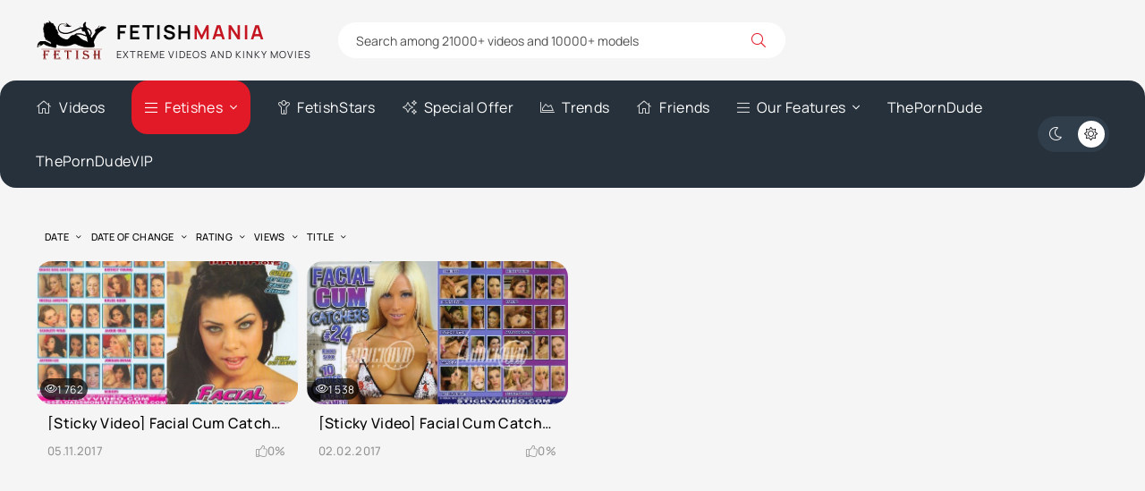

--- FILE ---
content_type: text/html; charset=utf-8
request_url: https://fetishmania.org/tags/britney%20young/
body_size: 5148
content:
<!DOCTYPE html><html lang="en"><head> <title>Britney Young » Fetish Mania - Extreme And Kinky Movies and Scenes Database</title><meta name="charset" content="utf-8"><meta name="title" content="Britney Young » Fetish Mania - Extreme And Kinky Movies and Scenes Database"><meta name="description" content="At our porn tube, movie enthusiasts can indulge in a vast collection of news that encompasses the most crucial details about films. Our database is brimming with information about the cast, studio, and director of each video"><meta name="keywords" content="Porn Tube, Watching Video, Fetish Stars, Fetish Trends, Fetish Movie, Collections, FetishManiacs, AVN Awards, kaitlyn katsaros puke porn, kaitlyn katsaros facial abuse, kaitlyn katsaros manure porn, kaitlyn katsaros scat porn videos, natasha jane birth porn, natasha jane pregnant porn, jureka del mar repays her debt porn"><meta name="generator" content="DataLife Engine (https://dle-news.ru)"><link rel="canonical" href="https://fetishmania.org/tags/britney%20young/"><link rel="search" type="application/opensearchdescription+xml" title="Fetish Mania - Extreme And Kinky Movies and Scenes Database" href="https://fetishmania.org/index.php?do=opensearch"><link rel="preconnect" href="https://fetishmania.org/" fetchpriority="high"><meta property="twitter:card" content="summary"><meta property="twitter:title" content="Britney Young » Fetish Mania - Extreme And Kinky Movies and Scenes Database"><meta property="twitter:description" content="At our porn tube, movie enthusiasts can indulge in a vast collection of news that encompasses the most crucial details about films. Our database is brimming with information about the cast, studio, and director of each video"><meta property="og:type" content="article"><meta property="og:site_name" content="Fetish Mania - Extreme And Kinky Movies and Scenes Database"><meta property="og:title" content="Britney Young » Fetish Mania - Extreme And Kinky Movies and Scenes Database"><meta property="og:description" content="At our porn tube, movie enthusiasts can indulge in a vast collection of news that encompasses the most crucial details about films. Our database is brimming with information about the cast, studio, and director of each video"> <meta name="google-site-verification" content="SMDkcUbbNipf6faxO5BVf7gcOLI_5z9i1EpVn6h0StY" /> <meta name="robots" content="index, follow"> <meta name="googlebot" content="index, follow"> <meta name="v2596" content="9bcc1dda6ab5e120222cbf14f9dc3c52" /><meta name="viewport" content="width=device-width, initial-scale=1.0"> <link rel="apple-touch-icon" sizes="57x57" href="/apple-touch-icon-57x57.png"> <link rel="apple-touch-icon" sizes="60x60" href="/apple-touch-icon-60x60.png"> <link rel="apple-touch-icon" sizes="72x72" href="/apple-touch-icon-72x72.png"> <link rel="apple-touch-icon" sizes="76x76" href="/apple-touch-icon-76x76.png"> <link rel="apple-touch-icon" sizes="114x114" href="/apple-touch-icon-114x114.png"> <link rel="apple-touch-icon" sizes="120x120" href="/apple-touch-icon-120x120.png"> <link rel="apple-touch-icon" sizes="144x144" href="/apple-touch-icon-144x144.png"> <link rel="apple-touch-icon" sizes="152x152" href="/apple-touch-icon-152x152.png"> <link rel="apple-touch-icon" sizes="180x180" href="/apple-touch-icon-180x180.png"> <link rel="icon" type="image/png" href="/favicon-16x16.png" sizes="16x16"> <link rel="icon" type="image/png" href="/favicon-32x32.png" sizes="32x32"> <link rel="icon" type="image/png" href="/favicon-96x96.png" sizes="96x96"> <link rel="icon" type="image/png" href="/android-chrome-192x192.png" sizes="192x192"> <link rel="icon" type="image/png" href="/android-chrome-256x256.png" sizes="256x256"> <meta name="msapplication-square70x70logo" content="/smalltile.png"> <meta name="msapplication-square150x150logo" content="/mediumtile.png"> <meta name="msapplication-wide310x150logo" content="/widetile.png"> <meta name="msapplication-square310x310logo" content="/largetile.png"> <link rel="manifest" href="/site.webmanifest"> <link rel="mask-icon" href="/safari-pinned-tab.svg" color="#436e7a"> <meta name="msapplication-TileColor" content="#00aba9"> <meta name="theme-color" content="#ffffff"> <meta name="theme-color" content="#303d4a"><link rel="preload" href="/templates/VideoTrexEn/css/styles.css?v=2zfzk" as="style"><link rel="preload" href="/templates/VideoTrexEn/css/engine.css?v=2zfzk" as="style"><link rel="preload" href="/templates/VideoTrexEn/webfonts/manrope-400.woff2" as="font" type="font/woff2" crossorigin><link rel="preload" href="/templates/VideoTrexEn/webfonts/manrope-500.woff2" as="font" type="font/woff2" crossorigin><link rel="preload" href="/templates/VideoTrexEn/webfonts/manrope-700.woff2" as="font" type="font/woff2" crossorigin> <link rel="preload" href="/templates/VideoTrexEn/webfonts/fa-light-300.woff2" as="font" type="font/woff2" crossorigin><link rel="icon" href="/templates/VideoTrexEn/images/logo.webp"> <link href="/templates/VideoTrexEn/css/styles.css?v=2zfzk" rel="stylesheet"> </head><body><script>function switchLight() {	if (localStorage.getItem('theme') === 'dark') {	document.querySelector('body').classList.add('dt-is-active');	} else {	document.querySelector('body').classList.remove('dt-is-active');	};	};	switchLight();</script><div class="wrapper"><div class="wrapper-container wrapper-main"><header class="header d-flex ai-center vw100"><a href="/" class="logo header__logo"><div class="logo__title">Fetish<span>Mania</span></div><div class="logo__caption">Extreme Videos And Kinky Movies</div></a><div class="header__search flex-grow-1"><form id="quicksearch" method="post"><div class="header__search-box"><input id="story" name="story" placeholder="Search among 21000+ videos and 10000+ models" type="text" autocomplete="off"><button type="submit" class="search-btn"><span class="fal fa-search"></span></button></div> <input type="hidden" name="do" value="search"><input type="hidden" name="subaction" value="search"></form></div></header><div class="header-nav d-flex jc-space-between ai-center vw100"><ul class="header__menu d-flex flex-grow-1 js-this-in-mobile-menu"><li><a href="/home.html"><span class="fal fa-home"></span>Videos</a></li><li class="submenu"><a href="#" class="is-active"><span class="fal fa-bars"></span>Fetishes</a><ul class="menu"> <li><a href="https://fetishmania.org/bukkake-movies/">Bukkake Movies</a> <span>1353</span></li><li><a href="https://fetishmania.org/bukkake-porn-scenes/">Bukkake Scenes</a> <span>2801</span></li><li><a href="https://fetishmania.org/feet-movies/">Feet Movies</a> <span>47</span></li><li><a href="https://fetishmania.org/feet-scenes/">Feet Scenes</a> <span>1694</span></li><li><a href="https://fetishmania.org/femdom-movies/">Femdom Movies</a> <span>588</span></li><li><a href="https://fetishmania.org/femdom-scenes/">Femdom Scenes</a> <span>2371</span></li><li><a href="https://fetishmania.org/fetish-movies/">Fetish Movies</a> <span>666</span></li><li><a href="https://fetishmania.org/fetish-porn-scenes/">Fetish Scenes</a> <span>1336</span></li><li><a href="https://fetishmania.org/fisting-movies/">Fisting Movies</a> <span>637</span></li><li><a href="https://fetishmania.org/fisting-scenes/">Fisting Scenes</a> <span>1109</span></li><li><a href="https://fetishmania.org/horror-movies/">Horror Movies</a> <span>91</span></li><li><a href="https://fetishmania.org/horror-scenes/">Horror Scenes</a> <span>252</span></li><li><a href="https://fetishmania.org/incest-movies/">Incest Movies</a> <span>278</span></li><li><a href="https://fetishmania.org/incest-scenes/">Incest Scenes</a> <span>833</span></li><li><a href="https://fetishmania.org/maledom-movies/">Maledom Movies</a> <span>729</span></li><li><a href="https://fetishmania.org/maledom-scenes/">Maledom Scenes</a> <span>1322</span></li><li><a href="https://fetishmania.org/pissing-movies/">Pissing Movies</a> <span>1179</span></li><li><a href="https://fetishmania.org/pissing-scenes/">Pissing Scenes</a> <span>1768</span></li><li><a href="https://fetishmania.org/scat-movies/">Scat Movies</a> <span>394</span></li><li><a href="https://fetishmania.org/scat-scenes/">Scat Scenes</a> <span>2025</span></li><li><a href="https://fetishmania.org/vomit-movies/">Vomit Movies</a> <span>20</span></li><li><a href="https://fetishmania.org/vomit-scenes/">Vomit Scenes</a> <span>130</span></li></ul></li> <li><a href="/actresses"><span class="fal fa-child"></span>FetishStars</a></li> <li><a href="/special-offer.html"><span class="fal fa-sparkles"></span>Special Offer</a></li> <li><a href="/fetish-trends.html"><span class="fal fa-chart-area"></span>Trends</a></li> <li><a href="/our-friends.html"><span class="fal fa-home"></span>Friends</a></li> <li class="submenu thy"><a href="#"><span class="fal fa-bars"></span>Our Features</a> <ul class="menu"> <li><a href="/collection-movies.html"><i class="fal fa-album-collection"></i>Collections</a></li> <li><a href="/avn-awards.html" title="AVN Awards"><i class="fal fa-award"></i> AVN Awards</a></li> <li><a href="/halloween-porn.html"><i class="fal fa-globe"></i> Halloween Porn</a></li> <li><a href="/xmas-porn.html"><i class="fal fa-chart-area"></i> Xmas Porn</a></li> <li><a href="/black-friday-porn.html"><i class="fal fa-sparkles"></i> Black Friday Porn</a></li> </ul> <li><a href="https://theporndude.com/" title="ThePornDude" target="_blank" rel="nofollow">ThePornDude</a></li> <li><a href="https://theporndude.vip/" title="ThePornDudeVIP" target="_blank" rel="nofollow">ThePornDudeVIP</a></li></li> </ul> <ul class="theme-toggle" title="Change design color"><li><span class="fal fa-moon"></span></li><li><span class="fal fa-sun"></span></li></ul><div class="flex-grow-1 d-none"></div><div class="header__btn-menu d-none js-show-mobile-menu"><span class="fal fa-bars"></span></div></div><div class="cols-content"> <main class="content"> <section class="sect"><div class="sect__header d-flex ai-center"> <div class="sect__sort"><form name="news_set_sort" id="news_set_sort" method="post"><ul class="sort"><li class="asc sort_by_date"><a href="#" onclick="dle_change_sort('date','asc'); return false;">date</a></li><li class="sort_by_editdate"><a href="#" onclick="dle_change_sort('editdate','desc'); return false;">date of change</a></li><li class="sort_by_rating"><a href="#" onclick="dle_change_sort('rating','desc'); return false;">rating</a></li><li class="sort_by_news_read"><a href="#" onclick="dle_change_sort('news_read','desc'); return false;">views</a></li><li class="sort_by_title"><a href="#" onclick="dle_change_sort('title','desc'); return false;">title</a></li></ul><input type="hidden" name="dlenewssortby" id="dlenewssortby" value="date"><input type="hidden" name="dledirection" id="dledirection" value="DESC"><input type="hidden" name="set_new_sort" id="set_new_sort" value="dle_sort_tags"><input type="hidden" name="set_direction_sort" id="set_direction_sort" value="dle_direction_tags"></form></div></div> <div class="sect__content"><div id="dle-content"><a class="thumb d-flex fd-column grid-item" href="https://fetishmania.org/bukkake-movies/2669-sticky-video-facial-cum-catchers-21-2012-ariel-rose.html"><div class="thumb__desc"> <div class="thumb__title ws-nowrap" title="[Sticky Video] Facial Cum Catchers #21 (2012) [Ariel Rose]">[Sticky Video] Facial Cum Catchers #21 (2012) [Ariel Rose]</div> <div class="thumb__meta d-flex ai-center jc-space-between"> <div class="thumb__date">05.11.2017</div> <div class="thumb__rating"> <span class="fal fa-thumbs-up"></span> <span class="js-count-percent"><span data-ratig-layer-id="2669"><span class="ratingtypeplusminus ratingzero" >0</span></span><span data-vote-num-id="2669">0</span></span> </div> </div> </div> <div class="thumb__img img-fit-cover img-responsive order-first img-block"> <img data-src="/uploads/posts/2017-11/medium/1509893635_740.jpg" alt="[Sticky Video] Facial Cum Catchers #21 (2012) [Ariel Rose]" src="[data-uri]"><div class="thumb__label thumb__label--views"><span class="fal fa-eye"></span> 1 762</div> </div></a><a class="thumb d-flex fd-column grid-item" href="https://fetishmania.org/bukkake-movies/33-sticky-video-facial-cum-catchers-24-2013-britney-young.html"><div class="thumb__desc"> <div class="thumb__title ws-nowrap" title="[Sticky Video] Facial Cum Catchers #24 (2013) [Britney Young]">[Sticky Video] Facial Cum Catchers #24 (2013) [Britney Young]</div> <div class="thumb__meta d-flex ai-center jc-space-between"> <div class="thumb__date">02.02.2017</div> <div class="thumb__rating"> <span class="fal fa-thumbs-up"></span> <span class="js-count-percent"><span data-ratig-layer-id="33"><span class="ratingtypeplusminus ratingzero" >0</span></span><span data-vote-num-id="33">0</span></span> </div> </div> </div> <div class="thumb__img img-fit-cover img-responsive order-first img-block"> <img data-src="/uploads/posts/2017-02/medium/1486043046_9.jpg" alt="[Sticky Video] Facial Cum Catchers #24 (2013) [Britney Young]" src="[data-uri]"><div class="thumb__label thumb__label--views"><span class="fal fa-eye"></span> 1 538</div> </div></a></div></div></section> </main></div><footer class="footer vw100"> <div class="footer__two d-flex ai-center vw100"><ul class="footer__menu d-flex flex-grow-1"> <li><a href="/movies.html" title="Movies">Movies</a></li> <li><a href="/scenes.html" title="Scenes">Scenes</a></li> <li><a href="/actresses" title="FetishStars">FetishStars</a></li> <li><a href="/most-viewed.html" title="Most Viewed">Most Viewed</a></li> <li><a href="/most-rated.html" title="Most Rated">Most Rated</a></li> <li><a href="/avn-awards.html" title="AVN Awards">AVN Awards</a></li> <li><a href="/collection-movies.html" title="Collection Movies">Collections</a></li> <li><a href="/fetish-trends.html" title="Fetish Trends">Fetish Trends</a></li> <li><a href="/our-friends.html" title="Friends">Our Friends</a></li> <li><a href="/special-offer.html" title="Special Offer">Special Offer</a></li> <li><a href="/tags/" class="is-active"><span class="fal fa-tags"></span>Tags</a></li></ul><div class="footer__copyright">2017-2026 © <a href="/" title="Main">Fetish Mania</a></div></div></footer></div></div><link href="/engine/classes/min/index.php?f=templates/VideoTrexEn/css/fontawesome.css,templates/VideoTrexEn/css/engine.css&amp;v=2zfzk" rel="stylesheet" type="text/css"><script src="/engine/classes/min/index.php?g=general3&amp;v=2zfzk"></script><script src="/engine/classes/min/index.php?f=engine/classes/js/jqueryui3.js,engine/classes/js/dle_js.js,engine/classes/js/lazyload.js,templates/VideoTrexEn/js/libs.js&amp;v=2zfzk" defer></script><script type="application/ld+json">{"@context":"https://schema.org","@graph":[{"@type":"BreadcrumbList","@context":"https://schema.org/","itemListElement":[{"@type":"ListItem","position":1,"item":{"@id":"https://fetishmania.org/","name":"FetishManiacs Video Database"}},{"@type":"ListItem","position":2,"item":{"@id":"https://fetishmania.org/tags/","name":"Tag cloud"}},{"@type":"ListItem","position":3,"item":{"@id":"https://fetishmania.org/tags/britney%20young/","name":"Britney Young"}}]}]}</script> <script><!--
var dle_root = '/';
var dle_admin = '';
var dle_login_hash = '3311f0924c79e5a917692e3e9f8135a05366b4c2';
var dle_group = 5;
var dle_skin = 'VideoTrexEn';
var dle_wysiwyg = '0';
var quick_wysiwyg = '0';
var dle_min_search = '3';
var dle_act_lang = ["Yes", "No", "Enter", "Cancel", "Save", "Delete", "Loading. Please, wait..."];
var menu_short = 'Quick edit';
var menu_full = 'Full edit';
var menu_profile = 'View profile';
var menu_send = 'Send message';
var menu_uedit = 'Admin Center';
var dle_info = 'Information';
var dle_confirm = 'Confirm';
var dle_prompt = 'Enter the information';
var dle_req_field = ["Fill the name field", "Fill the message field", "Fill the field with the subject of the message"];
var dle_del_agree = 'Are you sure you want to delete it? This action cannot be undone';
var dle_spam_agree = 'Are you sure you want to mark the user as a spammer? This will remove all his comments';
var dle_c_title = 'Send a complaint';
var dle_complaint = 'Enter the text of your complaint to the Administration:';
var dle_mail = 'Your e-mail:';
var dle_big_text = 'Highlighted section of text is too large.';
var dle_orfo_title = 'Enter a comment to the detected error on the page for Administration ';
var dle_p_send = 'Send';
var dle_p_send_ok = 'Notification has been sent successfully ';
var dle_save_ok = 'Changes are saved successfully. Refresh the page?';
var dle_reply_title= 'Reply to the comment';
var dle_tree_comm = '0';
var dle_del_news = 'Delete article';
var dle_sub_agree = 'Do you really want to subscribe to this article’s comments?';
var dle_unsub_agree = 'Do you really want to unsubscribe from comments on this publication?';
var dle_captcha_type = '0';
var dle_share_interesting = ["Share a link to the selected text", "Twitter", "Facebook", "Вконтакте", "Direct Link:", "Right-click and select «Copy Link»"];
var DLEPlayerLang = {prev: 'Previous',next: 'Next',play: 'Play',pause: 'Pause',mute: 'Mute', unmute: 'Unmute', settings: 'Settings', enterFullscreen: 'Enable full screen mode', exitFullscreen: 'Disable full screen mode', speed: 'Speed', normal: 'Normal', quality: 'Quality', pip: 'PiP mode'};
var DLEGalleryLang = {CLOSE: 'Close (Esc)', NEXT: 'Next Image', PREV: 'Previous image', ERROR: 'Hi, fetish maniacs', IMAGE_ERROR: 'Failed to load image', TOGGLE_SLIDESHOW: 'Watch slideshow (space) ',TOGGLE_FULLSCREEN: 'Full-screen mode', TOGGLE_THUMBS: 'Turn on / Turn off thumbnails', ITERATEZOOM: 'Increase / Reduce', DOWNLOAD: 'Download image' };
var DLEGalleryMode = 0;
var DLELazyMode = 1;
var allow_dle_delete_news = false;
//--></script> <script defer src="https://static.cloudflareinsights.com/beacon.min.js/vcd15cbe7772f49c399c6a5babf22c1241717689176015" integrity="sha512-ZpsOmlRQV6y907TI0dKBHq9Md29nnaEIPlkf84rnaERnq6zvWvPUqr2ft8M1aS28oN72PdrCzSjY4U6VaAw1EQ==" data-cf-beacon='{"version":"2024.11.0","token":"a08b3e44c0264a6b93956538a499ab9c","r":1,"server_timing":{"name":{"cfCacheStatus":true,"cfEdge":true,"cfExtPri":true,"cfL4":true,"cfOrigin":true,"cfSpeedBrain":true},"location_startswith":null}}' crossorigin="anonymous"></script>
</body></html>
<!-- DataLife Engine Copyright SoftNews Media Group (https://dle-news.ru) -->
